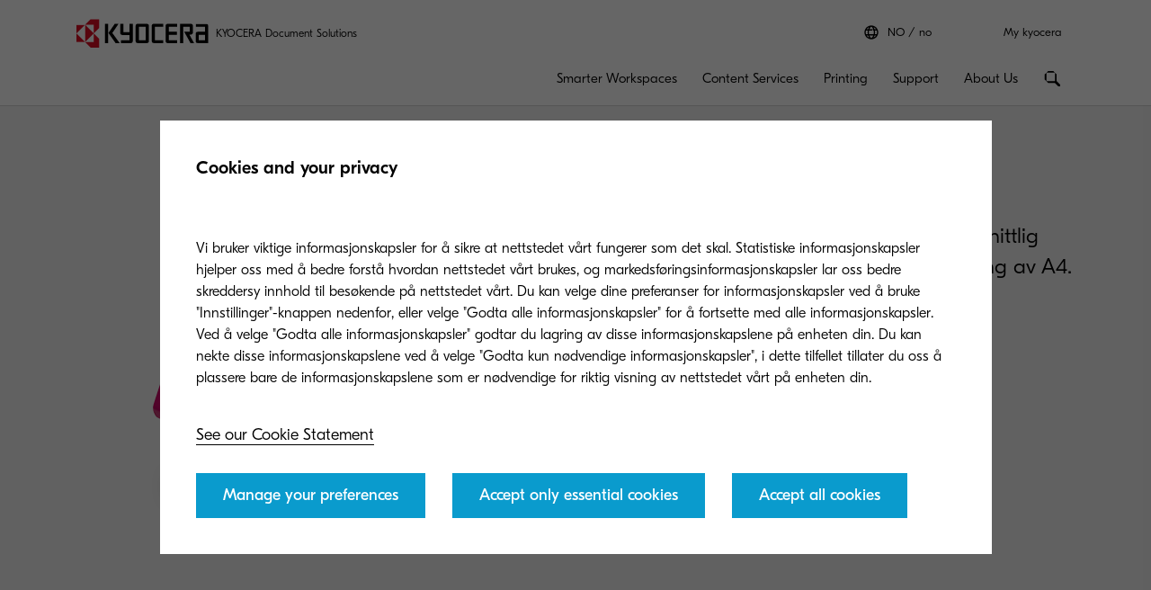

--- FILE ---
content_type: image/svg+xml
request_url: https://www.kyoceradocumentsolutions.no/content/dam/kyocera-group-assets/shared/images/logo/kyocera-logo.svg
body_size: 1508
content:
<svg width="147" height="32" xmlns="http://www.w3.org/2000/svg" xmlns:xlink="http://www.w3.org/1999/xlink"><defs><path id="a" d="M14.642 21.72V.293H.375v21.429h14.267z"/><path id="c" d="M0 .355V10h9.644V.355H0z"/><path id="e" d="M0 .423v9.644h9.644V.423z"/></defs><g fill="none" fill-rule="evenodd"><path fill="#000" d="M31.776 26.922h3.586V5.493h-3.586zM39.92 15.654l6.869-10.16h-4.158L35.632 15.66l7.942 11.262h4.496z"/><g transform="translate(132.04 5.201)"><mask id="b" fill="#fff"><use xlink:href="#a"/></mask><path d="M2.875 21.72h11.767V2.792a2.5 2.5 0 0 0-2.5-2.499H.82V3.55h10.235v5.619h-8.18a2.5 2.5 0 0 0-2.5 2.5v7.553a2.5 2.5 0 0 0 2.5 2.5zm1.086-3.255h7.094v-6.04H3.96v6.04z" fill="#000" mask="url(#b)"/></g><path d="M127.058 5.493a2.5 2.5 0 0 1 2.5 2.5v7.04c0 1.38-1.12 2.5-2.5 2.5h-1.447l5.201 9.39h-3.927l-6.951-12.554h6.038V8.75h-7.236v18.171h-3.586V5.493h11.908zM99.198 7.993a2.5 2.5 0 0 1 2.5-2.5h10.416v3.258h-9.329v5.618h9.012v3.256h-9.012v6.041h9.329v3.256h-10.415a2.5 2.5 0 0 1-2.5-2.5V7.992zM83.743 7.993a2.5 2.5 0 0 1 2.5-2.5h10.266v3.258h-9.182v14.915h9.182v3.256H86.243a2.5 2.5 0 0 1-2.5-2.5V7.992zM65.8 7.993a2.5 2.5 0 0 1 2.5-2.5h9.82a2.5 2.5 0 0 1 2.5 2.5v16.43a2.5 2.5 0 0 1-2.5 2.5H68.3a2.5 2.5 0 0 1-2.5-2.5V7.992zm3.585 15.673h7.648V8.751h-7.648v14.915zM48.69 15.41V5.493h3.585v9.162h6.817V5.493h3.585v18.929a2.5 2.5 0 0 1-2.5 2.5l-10.625.002v-3.258l9.54.001v-5.756H51.19a2.5 2.5 0 0 1-2.5-2.5" fill="#000"/><g transform="translate(0 6.21)"><mask id="d" fill="#fff"><use xlink:href="#c"/></mask><path fill="#DB0D23" mask="url(#d)" d="M9.644.355H0V10z"/></g><g transform="translate(0 15.785)"><mask id="f" fill="#fff"><use xlink:href="#e"/></mask><path fill="#DB0D23" mask="url(#f)" d="M9.644 10.067H0V.423z"/></g><path fill="#DB0D23" d="M9.644 25.851l9.642-9.643-9.642-9.644z"/><path fill="#DB0D23" d="M19.286 6.564H9.644l6.061-6.06h9.642v9.643l-6.06 6.06zM19.286 25.851H9.644l6.061 6.06h9.642V22.27l-6.06-6.061z"/></g></svg>